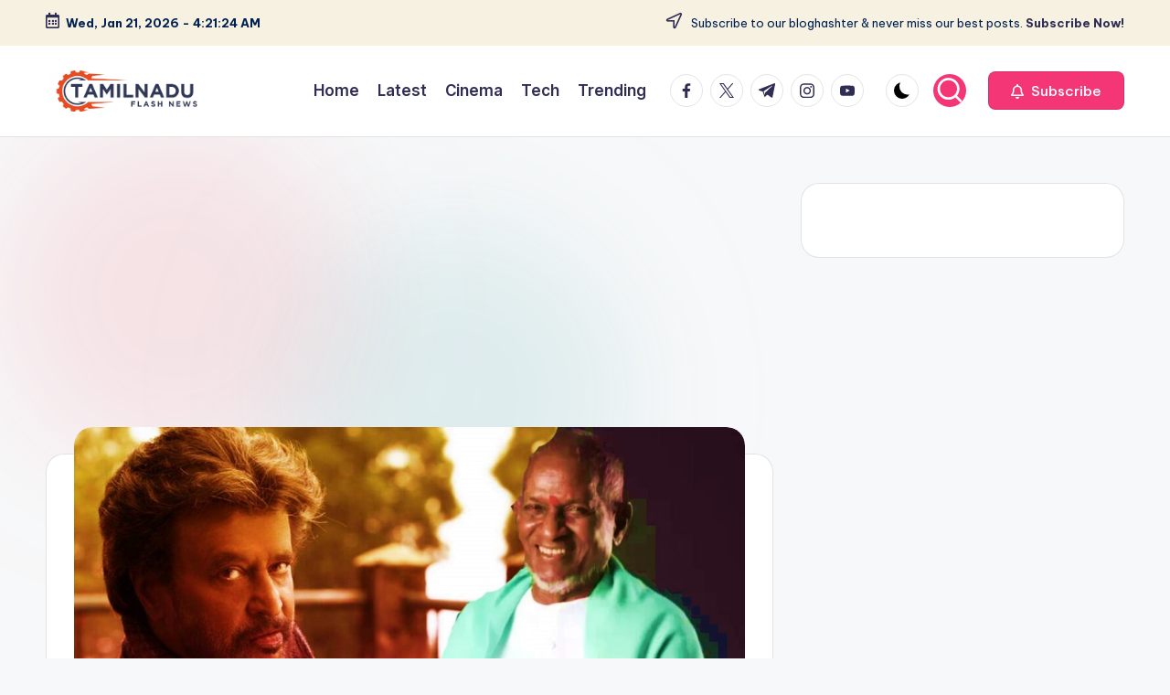

--- FILE ---
content_type: text/html; charset=utf-8
request_url: https://www.google.com/recaptcha/api2/aframe
body_size: 265
content:
<!DOCTYPE HTML><html><head><meta http-equiv="content-type" content="text/html; charset=UTF-8"></head><body><script nonce="poA0mjfSlU8fFlbViw6l9g">/** Anti-fraud and anti-abuse applications only. See google.com/recaptcha */ try{var clients={'sodar':'https://pagead2.googlesyndication.com/pagead/sodar?'};window.addEventListener("message",function(a){try{if(a.source===window.parent){var b=JSON.parse(a.data);var c=clients[b['id']];if(c){var d=document.createElement('img');d.src=c+b['params']+'&rc='+(localStorage.getItem("rc::a")?sessionStorage.getItem("rc::b"):"");window.document.body.appendChild(d);sessionStorage.setItem("rc::e",parseInt(sessionStorage.getItem("rc::e")||0)+1);localStorage.setItem("rc::h",'1768969282925');}}}catch(b){}});window.parent.postMessage("_grecaptcha_ready", "*");}catch(b){}</script></body></html>